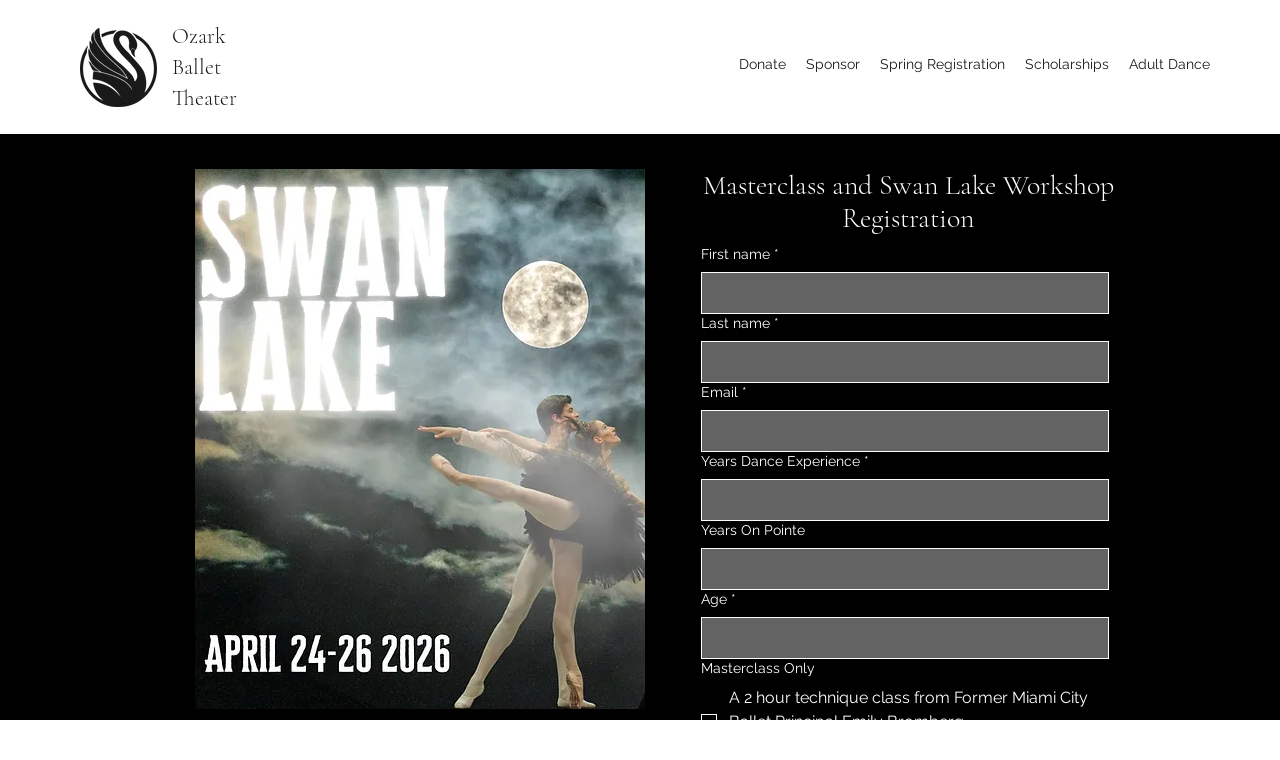

--- FILE ---
content_type: text/html; charset=utf-8
request_url: https://givebutter.com/embed/c/F356CZ?goalBar=false&gba_gb.element.id=jDBo8g
body_size: 3714
content:
<!DOCTYPE HTML>
<html lang="en">
<head>
    <meta http-equiv="X-UA-Compatible" content="IE=edge">
    <meta http-equiv="Content-Type" content="text/html; charset=utf-8"/>
    <meta name="viewport" content="width=device-width, initial-scale=1, maximum-scale=1.0, user-scalable=no">
    <meta name="csrf-token" content="tHbG2T3ONmepZbopOq06xXiJpsu3a36ZweWWT2ta">
            <link rel="canonical" href="https://givebutter.com/F356CZ">
        <title>Donate to the arts in Arkansas - Ballet</title>
    <!-- Global site tag (gtag.js) - Google Analytics -->
<script async src="https://www.googletagmanager.com/gtag/js?id=UA-75318216-1"></script>
<script>
  window.dataLayer = window.dataLayer || [];
  function gtag(){
      dataLayer.push(arguments);
      if (typeof dataLayerAccount != 'undefined') {
          dataLayerAccount.push(arguments);
      }
  }
  gtag('js', new Date());

  gtag('config', 'UA-75318216-1');
</script>
    <script>window.TURNSTILE_SITE_KEY = "0x4AAAAAAAA2KihRyLSs4aGX";</script>
    <script src="https://challenges.cloudflare.com/turnstile/v0/api.js?onload=onloadTurnstileCallback&render=explicit" defer></script>
    <link rel="preload" as="style" href="https://givebuttercdn.com/build/main.Dg8_JZTH.1.0.0.css" /><link rel="preload" as="style" href="https://givebuttercdn.com/build/commonv2.3LIjGGqw.1.0.0.css" /><link rel="stylesheet" href="https://givebuttercdn.com/build/main.Dg8_JZTH.1.0.0.css" /><link rel="stylesheet" href="https://givebuttercdn.com/build/commonv2.3LIjGGqw.1.0.0.css" />    <script async
            src="https://maps.googleapis.com/maps/api/js?key=AIzaSyA-HrsGwQ0MW-YRyd-jp_YqJ0RmuY5LLqs&libraries=places&callback=Function.prototype"></script>
    <script src="https://kit.fontawesome.com/c37fafd8d9.js" defer crossorigin="anonymous"></script>
    <!-- Givebutter Elements -->
<script>
    window.Givebutter=window.Givebutter||function(){(Givebutter.q=Givebutter.q||[]).push(arguments)};Givebutter.l=+new Date;
    window.Givebutter('setOptions',
        {"accountId":"8GnwHKPTG2DziSKo","bubble":false,"campaign":"F356CZ"}    );
</script>
<script async src="https://js.givebutter.com/elements/latest.js" ></script>
<!-- End Givebutter Elements -->
        <script>
        window.addEventListener('load', function () {
            window.parent.postMessage('givebutter-form-loaded', '*');
            document.querySelector('#__givebutter_flow__main [data-flow-component]')?.dispatchEvent(new CustomEvent('widgetLoaded.flow'));
        });

        window.GB_CAMPAIGN = {"id":483813,"type":"collect","title":"Ozark Ballet Theater - General Operations Fund","description":"<p>Thank you for supporting the arts in our community. Your gift will be put to work immediately, supporting our dancers and helping us share the beauty of ballet with everyone.<\/p>","url":"https:\/\/givebutter.com\/F356CZ","creator_name":"Ozark Ballet Theater","goal":null,"raised":"0.00","raised_percentage":0,"account_id":41921,"cover":{"url":"https:\/\/givebutter.s3.amazonaws.com\/media\/hZkiyqv18U0Y4YJqIauGm5DZCfVd1HtY0ZhllB37.jpg","type":"image","source":"upload"},"page":null,"mode":null,"tab":null,"code":null,"member":null,"team":null,"user":null,"share_links":{"url":"https:\/\/givebutter.com\/F356CZ","facebook":"https:\/\/www.facebook.com\/sharer\/sharer.php?u=https:\/\/givebutter.com\/F356CZ","twitter":"https:\/\/x.com\/intent\/post?url=https:\/\/givebutter.com\/F356CZ&text=Join me in raising money for Ozark Ballet Theater! via @givebutter","linkedin":"https:\/\/www.linkedin.com\/shareArticle?mini=true&url=https:\/\/givebutter.com\/F356CZ","whatsapp":"https:\/\/api.whatsapp.com\/send?text=Join me in raising money for Ozark Ballet Theater! https:\/\/givebutter.com\/F356CZ","email":"mailto:?subject=Please%20join%20me%20in%20raising%20money%20for%20Ozark%20Ballet%20Theater&body=Hi there,%0D%0A%0D%0AI am raising money for Ozark%20Ballet%20Theater. Please join me in supporting this cause!%0D%0A%0D%0AYou can easily make a donation by going to https:\/\/givebutter.com\/F356CZ%0D%0A%0D%0AThank you!","instagram":null},"settings":[{"id":5842323,"configurable_type":"App\\Models\\Campaign\\Campaign","configurable_id":483813,"code":500,"active":true,"created_at":"2025-09-09T21:09:18.000000Z","updated_at":"2025-09-09T21:09:18.000000Z","name":"disable_team_fundraising","type":"boolean","value":true},{"id":5842335,"configurable_type":"App\\Models\\Campaign\\Campaign","configurable_id":483813,"code":208,"active":false,"created_at":"2025-09-09T21:11:55.000000Z","updated_at":"2025-09-09T21:11:55.000000Z","name":"use_actual_cover_size","type":"boolean","value":false},{"id":5842610,"configurable_type":"App\\Models\\Campaign\\Campaign","configurable_id":483813,"code":300,"active":false,"created_at":"2025-09-09T21:35:48.000000Z","updated_at":"2025-09-09T21:35:48.000000Z","name":"disable_donations","type":"boolean","value":false},{"id":5842611,"configurable_type":"App\\Models\\Campaign\\Campaign","configurable_id":483813,"code":302,"active":false,"created_at":"2025-09-09T21:35:48.000000Z","updated_at":"2025-09-09T21:35:48.000000Z","name":"require_donor_phone","type":"boolean","value":false},{"id":5842612,"configurable_type":"App\\Models\\Campaign\\Campaign","configurable_id":483813,"code":309,"active":true,"created_at":"2025-09-09T21:35:48.000000Z","updated_at":"2025-09-09T21:35:48.000000Z","name":"require_address","type":"boolean","value":true},{"id":5842613,"configurable_type":"App\\Models\\Campaign\\Campaign","configurable_id":483813,"code":321,"active":false,"created_at":"2025-09-09T21:35:48.000000Z","updated_at":"2025-09-09T21:35:48.000000Z","name":"disable_company_field","type":"boolean","value":false},{"id":5842614,"configurable_type":"App\\Models\\Campaign\\Campaign","configurable_id":483813,"code":313,"active":false,"created_at":"2025-09-09T21:35:48.000000Z","updated_at":"2025-09-09T21:35:48.000000Z","name":"public_check_payments","type":"text","value":null},{"id":5842617,"configurable_type":"App\\Models\\Campaign\\Campaign","configurable_id":483813,"code":100,"active":true,"created_at":"2025-09-09T21:36:38.000000Z","updated_at":"2025-09-09T21:36:38.000000Z","name":"meta_title","type":"string","value":"Donate to the arts in Arkansas - Ballet"},{"id":5842618,"configurable_type":"App\\Models\\Campaign\\Campaign","configurable_id":483813,"code":101,"active":true,"created_at":"2025-09-09T21:36:38.000000Z","updated_at":"2025-09-09T21:36:38.000000Z","name":"meta_description","type":"string","value":"A donation landing page for Ozark Ballet Theaters scholarship fund."}],"funds":[{"id":14267,"name":"Student Scholarship Fund"},{"id":14268,"name":"Floor Build Out Fund"},{"id":14269,"name":"General Construction Fund"},{"id":14270,"name":"Studio Equipment Essentials"},{"id":14271,"name":"General Purpose Fund"}],"event":null,"amounts":[{"value":1000},{"value":500},{"value":250},{"value":100},{"value":55},{"value":25}],"teams":[],"members":[],"account_name":"Ozark Ballet Theater","account_logo":"https:\/\/givebutter.s3.amazonaws.com\/profiles\/QVVQACyrc9xdwRN1jAgor5UaNLtCGHNHJcpGbX2T.png","custom_fields":[],"ticket_custom_fields":[],"items":[],"display_items":[],"applied_promo":null,"errors":[],"transactionsPermitted":true,"promo_code_count":0,"url_params":[],"allow_auto_registration":false,"configurations":{"team_heading":"Team Member","hide_message_creation":true,"show_donation_flow_checkout_anonymous":false,"has_team_fundraising":false,"has_multi_team_fundraising":false,"require_team_for_members":false,"has_descriptions":false,"has_match":false,"dedications":true,"require_phone":false,"require_address":true,"disable_company_field":false,"flow_heading":"Choose amount","funds":{"enabled":true,"default":null,"funds":[{"id":14267,"name":"Student Scholarship Fund"},{"id":14268,"name":"Floor Build Out Fund"},{"id":14269,"name":"General Construction Fund"},{"id":14270,"name":"Studio Equipment Essentials"},{"id":14271,"name":"General Purpose Fund"}]},"pricing":{"fees_enabled":true,"can_edit_fee":true,"tips_enabled":true},"recurring":{"enabled":true,"default":"once","frequencies":["once","monthly"]},"amounts_by_frequency":{"once":[{"value":1000},{"value":500},{"value":250},{"value":100},{"value":55},{"value":25}],"quarterly":[{"value":1000},{"value":500},{"value":250},{"value":100},{"value":50},{"value":25}],"monthly":[{"value":250},{"value":100},{"value":50},{"value":25},{"value":15},{"value":5}],"yearly":[{"value":2500},{"value":1000},{"value":500},{"value":250},{"value":100},{"value":50}]},"default_frequency":"once","registration":{"minimum":null,"goal":[],"description":[]},"accepted_payment_methods":["ach","card","digital_wallet","paypal","venmo","cashapp"],"payment_methods":{"is_admin":false,"check":{"message":null,"locked":false},"chariot":{"key":null}}}};
        window.givebutterDefaults = window.GB_CAMPAIGN.url_params;
    </script>
    <style>
       :root {
            
        }

        html, body {
            height: auto;
            background-color: transparent;
        }

        
        @media (min-width: 519px) {
            html, body {
                height: auto;
            }
        }
    </style>
    </head>
<body>
    <div class="">
        <script>
    window.fbAsyncInit = function() {
        FB.init({
            appId            : "882821921830527",
            autoLogAppEvents : true,
            xfbml            : true,
            version          : 'v12.0'
        });
    };
</script>
<script async defer crossorigin="anonymous" src="https://connect.facebook.net/en_US/sdk.js"></script>
        <div id="__givebutter_flow__main" class="h-full" data-is-widget="true" data-donation-flow-inline="true"></div>
        <script>
  window.stripe_pk_key = "pk_live_517qVRFEBuKNYj3GGrfRFn4DTvNfHqNs8CSXnjmdgbQ9qlum98lytMIwwnDlFQ6QCpBP1OBn3rNGf4lNVfR2VqMa1002t2ZLBrn";
  window.paypal_bn_code = "Givebutter_SP_PCP";
  window.paypal_merchant_id = "WGWT7HAPF5FMQ"; // Givebutter-Paypal Connected Path Account
  window.paypal_client_id = "AUWvqUuYfJOkAOAGSJGIkT_hEvWu21If33mwPzsczKiPk-b5f_z8wf0QLbPSpc61Zeou4sGFo06w_Neh";
  window.paypal_tips_merchant_id = "ML28EZJ6UFFHW";
  window.paypal_pa_merchant_id = null;
  window.braintree_tk_key = "production_fgxg6z3w_z75ps4yx924ksytr";
  window.braintree_env = "production";
</script>
<script src="https://js.stripe.com/v3/"></script>
<script src="https://cdn.plaid.com/link/v2/stable/link-initialize.js"></script>
<style>
    #venmo-desktop-iframe {
        z-index: 2147483005 !important;
    }
</style>
<script src="https://js.braintreegateway.com/web/3.102.0/js/client.min.js"></script>
<script src="https://js.braintreegateway.com/web/3.102.0/js/paypal-checkout.min.js"></script>
<script src="https://js.braintreegateway.com/web/3.102.0/js/venmo.min.js"></script>
<script src="https://js.braintreegateway.com/web/3.102.0/js/data-collector.min.js"></script>



        <link rel="preload" as="style" href="https://givebuttercdn.com/build/Flow.BHoT9eqK.1.0.0.css" /><link rel="preload" as="style" href="https://givebuttercdn.com/build/Input.-upIzhgl.1.0.0.css" /><link rel="preload" as="style" href="https://givebuttercdn.com/build/Anonymous.s6mAnsih.1.0.0.css" /><link rel="preload" as="style" href="https://givebuttercdn.com/build/ContactInfo.DndYET0D.1.0.0.css" /><link rel="preload" as="style" href="https://givebuttercdn.com/build/datetime.BaDG-bcf.1.0.0.css" /><link rel="modulepreload" href="https://givebuttercdn.com/build/embed.BbRl24d4.1.0.0.js" /><link rel="modulepreload" href="https://givebuttercdn.com/build/Flow.VBOP95bu.1.0.0.js" /><link rel="modulepreload" href="https://givebuttercdn.com/build/EventTicketsFlow.Ui_QFNTc.1.0.0.js" /><link rel="modulepreload" href="https://givebuttercdn.com/build/bundle-mjs.Bv3UvERr.1.0.0.js" /><link rel="modulepreload" href="https://givebuttercdn.com/build/utils.B-yYTCQS.1.0.0.js" /><link rel="modulepreload" href="https://givebuttercdn.com/build/Input.BxuuYb4C.1.0.0.js" /><link rel="modulepreload" href="https://givebuttercdn.com/build/_commonjsHelpers.D6-XlEtG.1.0.0.js" /><link rel="modulepreload" href="https://givebuttercdn.com/build/Anonymous.CmvhAwtG.1.0.0.js" /><link rel="modulepreload" href="https://givebuttercdn.com/build/ContactInfo.DjALyfoo.1.0.0.js" /><link rel="modulepreload" href="https://givebuttercdn.com/build/filepond-plugin-file-validate-type.esm.BBJIYh9x.1.0.0.js" /><link rel="modulepreload" href="https://givebuttercdn.com/build/index.CnxpDIFU.1.0.0.js" /><link rel="modulepreload" href="https://givebuttercdn.com/build/index.DYVuyAVS.1.0.0.js" /><link rel="modulepreload" href="https://givebuttercdn.com/build/numeral.B_3j-8rd.1.0.0.js" /><link rel="modulepreload" href="https://givebuttercdn.com/build/usePosthog.B2nNo3wX.1.0.0.js" /><link rel="modulepreload" href="https://givebuttercdn.com/build/instagram-icon.CSwi9nxw.1.0.0.js" /><link rel="modulepreload" href="https://givebuttercdn.com/build/lodash.BO3WkLpc.1.0.0.js" /><link rel="modulepreload" href="https://givebuttercdn.com/build/datetime.BbZeFkZq.1.0.0.js" /><link rel="modulepreload" href="https://givebuttercdn.com/build/client.DZflzfXp.1.0.0.js" /><link rel="modulepreload" href="https://givebuttercdn.com/build/lottie.DjWonnVX.1.0.0.js" /><link rel="stylesheet" href="https://givebuttercdn.com/build/Flow.BHoT9eqK.1.0.0.css" /><link rel="stylesheet" href="https://givebuttercdn.com/build/Input.-upIzhgl.1.0.0.css" /><link rel="stylesheet" href="https://givebuttercdn.com/build/Anonymous.s6mAnsih.1.0.0.css" /><link rel="stylesheet" href="https://givebuttercdn.com/build/ContactInfo.DndYET0D.1.0.0.css" /><link rel="stylesheet" href="https://givebuttercdn.com/build/datetime.BaDG-bcf.1.0.0.css" /><script type="module" src="https://givebuttercdn.com/build/embed.BbRl24d4.1.0.0.js"></script>    </div>
<script defer src="https://static.cloudflareinsights.com/beacon.min.js/vcd15cbe7772f49c399c6a5babf22c1241717689176015" integrity="sha512-ZpsOmlRQV6y907TI0dKBHq9Md29nnaEIPlkf84rnaERnq6zvWvPUqr2ft8M1aS28oN72PdrCzSjY4U6VaAw1EQ==" data-cf-beacon='{"version":"2024.11.0","token":"1bfcbeb839e54b51a8653628433e81ad","server_timing":{"name":{"cfCacheStatus":true,"cfEdge":true,"cfExtPri":true,"cfL4":true,"cfOrigin":true,"cfSpeedBrain":true},"location_startswith":null}}' crossorigin="anonymous"></script>
</body>


--- FILE ---
content_type: application/javascript
request_url: https://static.parastorage.com/services/form-app/1.2292.0/client-viewer/form-app-product-list.chunk.min.js
body_size: 3526
content:
"use strict";(("undefined"!=typeof self?self:this).webpackJsonp__wix_form_app=("undefined"!=typeof self?self:this).webpackJsonp__wix_form_app||[]).push([[6543],{95121:(e,t,r)=>{r.r(t),r.d(t,{classes:()=>a,cssStates:()=>c,keyframes:()=>i,layers:()=>s,namespace:()=>o,st:()=>d,stVars:()=>n,style:()=>u,vars:()=>l});var o="oXbb_H2",a={root:"s__1qKDjz",focusRing:"s__6rxecA",group:"spMhExV",errorIcon:"sPzGdKG",btn:"sWNPuLp",minus:"s_YYv0B",plus:"sWjkxdr",btnIcon:"sqXJ8hl",error:"sMsVTp4",inputWrapper:"sJwvenT",counterInput:"sh8uFKv"},i={},s={},n={},l={"wix-color-1":"--wix-color-1","wix-color-29":"--wix-color-29","wix-color-5":"--wix-color-5","wst-primary-background-color-rgb":"--wst-primary-background-color-rgb","wst-paragraph-2-color-rgb":"--wst-paragraph-2-color-rgb","wst-shade-3-color-rgb":"--wst-shade-3-color-rgb","wst-paragraph-2-font":"--wst-paragraph-2-font","wst-system-disabled-color-rgb":"--wst-system-disabled-color-rgb","wix-ui-tpa-counter-main-font":"--wix-ui-tpa-counter-main-font","wix-ui-tpa-counter-label-font":"--wix-ui-tpa-counter-label-font","wix-ui-tpa-counter-label-color":"--wix-ui-tpa-counter-label-color","wix-ui-tpa-counter-main-background-color":"--wix-ui-tpa-counter-main-background-color","wix-ui-tpa-counter-text-color":"--wix-ui-tpa-counter-text-color","wix-ui-tpa-counter-disabled-color":"--wix-ui-tpa-counter-disabled-color","wix-ui-tpa-counter-main-width":"--wix-ui-tpa-counter-main-width","wix-ui-tpa-counter-main-border-radius":"--wix-ui-tpa-counter-main-border-radius","wix-ui-tpa-counter-main-border-width":"--wix-ui-tpa-counter-main-border-width","wix-ui-tpa-counter-disabled-border-color":"--wix-ui-tpa-counter-disabled-border-color","wix-ui-tpa-counter-border-color":"--wix-ui-tpa-counter-border-color","wix-ui-tpa-counter-hover-border-color":"--wix-ui-tpa-counter-hover-border-color","wix-ui-tpa-counter-error-color":"--wix-ui-tpa-counter-error-color","wix-ui-tpa-counter-error-message-min-height":"--wix-ui-tpa-counter-error-message-min-height","wst-color-paragraph-2":"--Counter2947382749-wst-color-paragraph-2"},c=r.stc.bind(null,o),u=r.sts.bind(null,o),d=u},94628:(e,t,r)=>{r.r(t),r.d(t,{classes:()=>a,cssStates:()=>c,keyframes:()=>i,layers:()=>s,namespace:()=>o,st:()=>d,stVars:()=>n,style:()=>u,vars:()=>l});var o="o__5Awqjp",a={root:"sWS7LYs"},i={},s={},n={},l={"wix-color-2":"--wix-color-2","wix-color-5":"--wix-color-5","wix-ui-tpa-thumbnail-image-background-color":"--wix-ui-tpa-thumbnail-image-background-color","wix-ui-tpa-thumbnail-image-border-color":"--wix-ui-tpa-thumbnail-image-border-color","wix-ui-tpa-thumbnail-image-border-width":"--wix-ui-tpa-thumbnail-image-border-width","wix-ui-tpa-thumbnail-image-border-radius":"--wix-ui-tpa-thumbnail-image-border-radius","wix-ui-tpa-thumbnail-image-image-opacity":"--wix-ui-tpa-thumbnail-image-image-opacity"},c=r.stc.bind(null,o),u=r.sts.bind(null,o),d=u},56072:(e,t,r)=>{r.r(t),r.d(t,{default:()=>xe});var o=r(20011),a=r(27762),i=r.n(a),s=r(42301),n=r(95685),l=r.n(n),c=r(99372),u=r(18800);let d=function(e){return e.oneByOne="one-by-one",e.onlyOne="only-one",e.many="many",e}({});var m=r(39076),p=r(63960),h=r(97074),b=r(63e3),g=r(12447),w=r(61017),y=r(7671),v=r(94628);class x extends a.Component{render(){const{className:e,...t}=this.props;return a.createElement(y.E,{className:(0,v.st)(v.classes.root,e),...t})}}x.displayName="ThumbnailImage",x.defaultProps={resize:w.eN.cover};var f=r(61737),_=r(79583),E="o_ZsgeQ",I="sKvY7UL",C=r.sts.bind(null,E);const k=e=>{const{disabled:t}=e;return a.createElement("button",{...e,className:C(I,{disabled:t},e.className)})};k.displayName="CoreButton";var N=r(49806),T=r(95121),L=r(24385),S=r(76251);const R=({size:e,...t})=>a.createElement("svg",{viewBox:"0 0 24 24",fill:"currentColor",width:e||"24",height:e||"24",...t},a.createElement("path",{fillRule:"evenodd",d:"M20,12 L20,13 L5,13 L5,12 L20,12 Z"}));R.displayName="Minus";var D=R;const F=({size:e,...t})=>a.createElement("svg",{viewBox:"0 0 24 24",fill:"currentColor",width:e||"24",height:e||"24",...t},a.createElement("path",{fillRule:"evenodd",d:"M13,5 L13,12 L20,12 L20,13 L13,13 L13,20 L12,20 L11.999,13 L5,13 L5,12 L12,12 L12,5 L13,5 Z"}));F.displayName="Plus";var M=F;const q="counter-error-icon",B="counter-plus-button",z="counter-minus-button",K="data-disabled",P="data-error",A="data-focused";var O,W=r(7334),Z=r(66472);!function(e){e.medium="medium",e.xSmall="xSmall"}(O||(O={}));var H=r(37293),$=r(8584),G=r(38585),J=r(41553);class V extends a.Component{constructor(e){super(e),this._rootRef=a.createRef(),this._inputRef=a.createRef(),this.state={isErrorTooltipShown:!1,focused:!1,errorIconClicked:!1,isWithinRoot:!1},this.focus=()=>{this._inputRef.current.focus(),this.setState({focused:!0})},this.blur=()=>{this._inputRef.current.blur(),this.setState({focused:!1})},this.showErrorTooltip=()=>{this._toggleTooltip(!0)},this.hideErrorTooltip=()=>{this._toggleTooltip(!1)},this._onDecrement=()=>{const{step:e,max:t,onChange:r,value:o}=this.props;if(t||0===t){return void r(Math.min(t,o-e).toString())}r((o-e).toString())},this._onIncrement=()=>{const{step:e,min:t,onChange:r,value:o}=this.props;if(t||0===t){return void r(Math.max(t,o+e).toString())}r((o+e).toString())},this._onRootFocus=()=>{const{isWithinRoot:e,errorIconClicked:t}=this.state;e||t||(this.setState({isWithinRoot:!0}),this._toggleTooltip(!0))},this._toggleTooltip=e=>{this.setState({isErrorTooltipShown:e})},this._onErrorIconMouseDown=()=>{this.setState({errorIconClicked:!0})},this._onErrorIconClick=()=>{const{isErrorTooltipShown:e}=this.state;this._toggleTooltip(!e),this.setState({errorIconClicked:!1})},this._onErrorIconKeyDown=e=>{e.shiftKey||"Tab"!==e.key||(this._exitComponent(),this.setState({focused:!1}))},this._onPlusKeyDown=e=>{e.shiftKey&&"Tab"===e.key&&this._exitComponent()},this._exitComponent=()=>{this._toggleTooltip(!1),this.setState({isWithinRoot:!1})},this._onFocus=()=>{this.setState({focused:!0})},this._onBlur=()=>{this.setState({focused:!1})},this._onClickOutside=()=>{this._rootRef.current&&!this._rootRef.current.contains(document.activeElement)&&this._exitComponent()},this._getErrorIcon=()=>{const{size:e}=this.props,t="medium"===e?L.Z:S.Z;return a.createElement(t,{className:T.classes.error})},this._dataAttrs=()=>{const{disabled:e,error:t}=this.props,{focused:r}=this.state;return{[K]:e,[P]:t,[A]:r}},this._errorMessageId=(0,G.Z)("error-message")}render(){const{inputAriaLabel:e,min:t,max:r,step:o,disabled:i,onChange:s,value:n,error:l,errorMessage:c,className:u,size:d,"aria-describedby":m,errorTooltipPlacement:p,errorTooltipMaxWidth:h,newErrorMessage:b,"data-hook":g,label:w,steppersType:y,onKeyDown:v,required:x,showAsterisk:f,incrementAriaLabel:_,decrementAriaLabel:E}=this.props,I=l&&!!c&&!b,C=this._getErrorIcon(),{isErrorTooltipShown:L}=this.state,S={disabled:i,error:l,newErrorMessage:b,size:d},R=(0,H.w)([m,c?this._errorMessageId:""]),F=f&&x;return a.createElement($.p,{errorMessageId:this._errorMessageId,errorMessage:b&&l&&c,dataHook:g,label:w,showLabelAsterisk:F,"aria-labelledby":this.props["aria-labelledby"],"aria-label":this.props["aria-label"],onFocus:this._onRootFocus,onLabelClick:this.focus,ref:this._rootRef,className:(0,T.st)(T.classes.root,S,u),...this._dataAttrs()},a.createElement("div",{className:T.classes.group},a.createElement(k,{className:(0,T.st)(T.classes.btn,T.classes.minus,J.y.hasCustomFocus),"data-hook":z,onClick:this._onDecrement,name:"decrement",disabled:i||n-o<t,type:y,tabIndex:-1,"aria-label":E||"Decrement"},a.createElement(D,{className:T.classes.btnIcon})),a.createElement("div",{className:T.classes.inputWrapper},a.createElement(N.d,{className:T.classes.counterInput,inputClassName:J.y.hasCustomFocus,"aria-label":e,"aria-describedby":R,"aria-valuenow":n,"aria-valuetext":n.toString(),"aria-valuemin":t,"aria-valuemax":r,"aria-invalid":l||!1,role:"spinbutton",onChange:e=>s(e.target.value),onFocus:this._onFocus,onBlur:this._onBlur,onKeyDown:v,type:"number",ref:this._inputRef,disabled:i,min:t,max:r,step:o,error:l,value:n.toString(),required:x})),I&&a.createElement(W.M,{"data-hook":q,message:c,icon:C,tooltipId:this._errorMessageId,tooltipSkin:Z.y.Error,showTooltip:L,onMouseDown:this._onErrorIconMouseDown,onClick:this._onErrorIconClick,onClickOutside:this._onClickOutside,onKeyDown:this._onErrorIconKeyDown,className:T.classes.errorIcon,tooltipProps:{placement:p,maxWidth:h,appendTo:"window"}}),a.createElement(k,{className:(0,T.st)(T.classes.btn,T.classes.plus,J.y.hasCustomFocus),"data-hook":B,onClick:this._onIncrement,onKeyDown:this._onPlusKeyDown,name:"increment",disabled:i||r&&n+o>r,type:y,tabIndex:-1,"aria-label":_||"Increment"},a.createElement(M,{className:T.classes.btnIcon}))))}}V.displayName="Counter",V.defaultProps={step:1,value:0,size:O.medium,errorTooltipPlacement:"top"};var Y=r(8333);let j=function(e){return e.crop="CROP",e.fit="FIT",e}({});var Q="onvtZm5",U="sleD3WQ",X="stc7ctW",ee="sT9G1Ee",te="sslJYkm",re="sGEvCk0",oe="sHsCy05",ae="s__47T0dC",ie="sdylGFI",se="su0VdoH",ne=r.sts.bind(null,Q);var le=r(56967),ce=r(96080),ue=r(8435);const de={[j.crop]:w.eN.cover,[j.fit]:w.eN.contain},me=e=>{var t,r;let{item:o,imageResize:s,onQuantityChange:n,price:c=0,hasError:u,quantity:d=0}=e;const{currency:m,regionalFormat:p}=(0,Y.Z)(),{t:h}=(0,ce.$G)(),b=(0,ue.x)({amount:c,currency:null==m?void 0:m.code,locale:p}),g=(0,le.M)(h,m),y=`${o.label} ${g} ${c}`,v=(null==(t=o.media)||null==(t=t.image)?void 0:t.altText)||o.label||"",E=(0,a.useCallback)(e=>{null==n||n(e<0?0:e)},[n]),I=(0,a.useCallback)(e=>{"Home"===e.key&&(e.preventDefault(),E(0))},[E]);return i().createElement("div",{className:ne(U),"data-hook":"product"},i().createElement("div",{className:X},null!=(r=o.media)&&r.image?i().createElement("div",{className:ee},i().createElement(x,{aspectRatio:"square",height:96,width:96,loadingBehavior:w.jC.blur,resize:de[s],sourceHeight:o.media.image.height,sourceWidth:o.media.image.width,src:o.media.image.id,stretchImage:!0,alt:v})):null,i().createElement("div",{className:te},i().createElement(f.x,{"data-hook":"product-label",className:oe,priority:o.label?_.z.primary:_.z.secondary},o.label||""),i().createElement(f.x,{"data-hook":"product-price",className:re,priority:void 0!==c?_.z.primary:_.z.secondary},b))),n?i().createElement(V,{"data-hook":"product-quantity",className:l()(ae,se,{[ie]:u}),inputAriaLabel:y,size:O.xSmall,step:1,min:0,value:d,onChange:e=>{E(Number(e))},error:u,steppersType:"button",onKeyDown:I}):null)},pe="DJlYAH",he="vACq2r",be="NwtAox";var ge="swvmTlR",we="s__9KwHde";var ye=r(19148);const ve=e=>{var t;const{id:r,target:o,description:s,required:n,hideLabel:w,label:y,options:v,value:x,error:f,hasError:_=!1,errorMessage:E,onChange:I,onFocus:C,onBlur:k,imageResize:N,FieldLayout:T,validation:L,requiredIndicatorType:S,requiredIndicatorPlacement:R}=e,{labelId:D,inputId:F,errorId:M,descriptionId:q,ariaDescribedBy:B}=(0,m.rm)(r,f,s),{currency:z}=(0,Y.Z)(),{t:K}=(0,ce.$G)(),P=(0,a.useRef)(null),A=(0,u.F0)().includes(u.dA.INPUT_FIELDS_HOVER),O=function(e){let{maxItems:t,products:r}=void 0===e?{}:e;return 1===t?d.onlyOne:null!=r&&r.length&&r.every(e=>{var t;return void 0===(null==(t=e.quantityLimit)?void 0:t.maximum)})?d.many:d.oneByOne}(null==L||null==(t=L.predefined)?void 0:t.paymentOptions)===d.many,W=(0,a.useMemo)(()=>x||[],[x]),Z=(0,a.useCallback)(e=>{null==I||I(e)},[I]),H=(0,a.useCallback)((e,t)=>{const r=W.filter(t=>t.productId!==e.productId),o=t?[...r,e]:r;Z(o)},[W,Z]);return(0,ye.q3)(()=>{var e;null==(e=P.current)||e.focus({preventScroll:!0})},r),i().createElement(T,{fieldId:r,renderLabel:()=>i().createElement(h.a,{labelId:D,required:n,label:y,hideLabel:w,requiredIndicatorType:S,requiredIndicatorPlacement:R}),renderInput:()=>i().createElement(g.p,{id:F,ariaLabelledBy:D,className:l()(pe),ariaDescribedBy:B,onFocus:C,onBlur:k,required:n,role:"group"},null==v?void 0:v.map((e,t)=>{var r;const o=(null==L||null==(r=L.predefined)||null==(r=r.paymentOptions)||null==(r=r.products)||null==(r=r.find(t=>t.id===e.value))||null==(r=r.fixedPriceOptions)?void 0:r.price)||"0",a=(0,le.M)(K,z),s=W.find(t=>t.productId===e.value);return O?i().createElement(me,{hasError:_,item:e,price:o,quantity:null==s?void 0:s.quantity,imageResize:N,onQuantityChange:t=>{H({productId:e.value,price:o,quantity:t},Boolean(t))}}):i().createElement(c.X,{checked:Boolean(s),className:l()(ge,he,{[be]:_,[we]:A}),"aria-label":`${e.label} ${a}`,label:i().createElement(me,{item:e,price:o,imageResize:N}),onChange:t=>{H({productId:e.value,price:o,quantity:1},t.checked)},ref:0===t?P:void 0})})),renderDescription:()=>i().createElement(i().Fragment,null,i().createElement(b.n,{id:M,target:o,hasError:_,errorMessage:E}),i().createElement(p.a,{description:s,id:q}))})},xe=e=>{const{fieldType:t=s.Z9.PRODUCT_LIST}=e;return i().createElement(ve,(0,o.Z)({},e,{fieldType:t}))}},12447:(e,t,r)=>{r.d(t,{p:()=>u});var o=r(20011),a=r(27762),i=r.n(a),s=r(95685),n=r.n(s);const l="qIsPhZ";var c=r(3285);const u=e=>{let{id:t,ariaLabelledBy:r,ariaDescribedBy:a,required:s,className:u,onBlur:d,onFocus:m,...p}=e;const{handleFocus:h,handleBlur:b,containerRef:g}=(0,c.K)({onBlur:d,onFocus:m}),w=[r,a].filter(Boolean).join(" ");return i().createElement("fieldset",(0,o.Z)({ref:g,id:t,"aria-labelledby":w,"aria-required":s,className:n()(l,u),onBlur:b,onFocus:h},p))}},56967:(e,t,r)=>{r.d(t,{M:()=>i,T:()=>a});var o=r(11221);const a=(e,t)=>{const r=e.replace(",",".").match(/[\d.]+/);if(!r)return null;const a=r[0],i=a.indexOf("."),s=-1!==i&&a.length>i+2?a.substring(0,i+3):a,n=(0,o.TF)(s,t),l=Number(n.replace(/,/g,"."));return isNaN(l)?null:n},i=(e,t)=>null!=t&&t.code?e(`locale-dataset.currencies.${null==t?void 0:t.code}`):(null==t?void 0:t.sign)||""},8435:(e,t,r)=>{function o(e){let{amount:t=0,currency:r,locale:o,decimalCount:i}=void 0===e?{}:e;const s=Number(t);return r?Intl.NumberFormat(o,{style:"currency",unitDisplay:"narrow",currency:r,minimumFractionDigits:i,maximumFractionDigits:i??a(s)}).format(s):i?s.toFixed(i):String(t)}function a(e){var t;return(null==(t=e.toString().split(".")[1])?void 0:t.length)||0}r.d(t,{x:()=>o})}}]);
//# sourceMappingURL=form-app-product-list.chunk.min.js.map